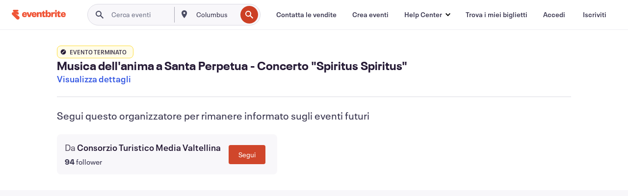

--- FILE ---
content_type: text/javascript; charset=utf-8
request_url: https://app.link/_r?sdk=web2.86.5&branch_key=key_live_epYrpbv3NngOvWj47OM81jmgCFkeYUlx&callback=branch_callback__0
body_size: 68
content:
/**/ typeof branch_callback__0 === 'function' && branch_callback__0("1546919524814415557");